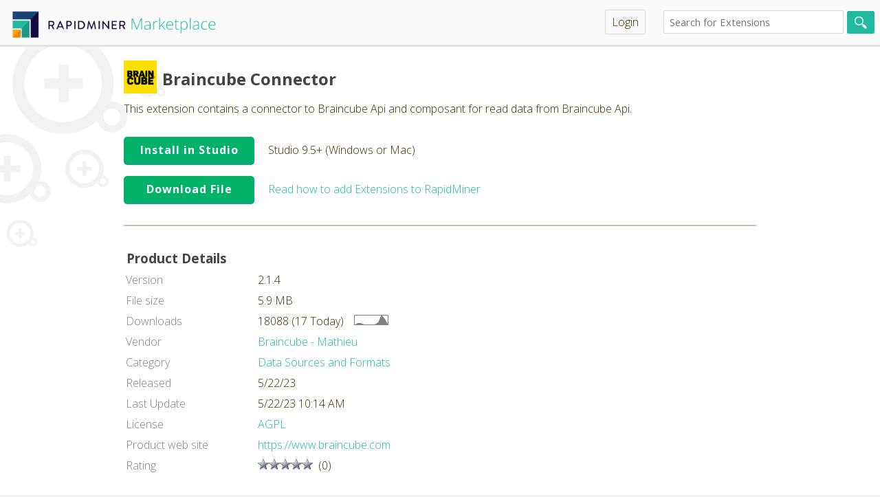

--- FILE ---
content_type: text/html;charset=UTF-8
request_url: https://marketplace.rapidminer.com/UpdateServer/faces/product_details.xhtml;jsessionid=KRdjMlZzkz2pZz9FsWU5pMoA.marketplace?productId=rmx_braincube_connector
body_size: 7135
content:
<?xml version="1.0" encoding="ISO-8859-1" ?>
<!DOCTYPE html>
<html xmlns="http://www.w3.org/1999/xhtml"><head id="j_idt2">
		<meta http-equiv="Content-Type" content="text/html; charset=UTF-8" />

		<meta property="og:title" content="Braincube Connector" />
		<meta property="og:type" content="product" />
		<meta property="og:url" content="facesContext.externalContext.requestURL" />
		<meta property="og:image" content="/producticon/" />
		<meta property="og:site_name" content="RapidMiner Marketplace" />
		<meta property="og:description" content="This extension contains a connector to Braincube Api and composant for read data from Braincube Api." />
		<link rel="mask-icon" href="/UpdateServer/static/mask-icon.svg" color="#21BAA0" />
		<link rel="apple-touch-icon" href="/UpdateServer/static/apple-touch-icon.png" />
		<link rel="icon" href="/UpdateServer/static/rm-favicon.svg" />
		<link rel="stylesheet" type="text/css" href="/UpdateServer/static/default.css" />
		<link rel="stylesheet" type="text/css" href="/UpdateServer/static/search.css" />
		<link rel="stylesheet" type="text/css" href="/UpdateServer/static/style.css" />
		<link rel="stylesheet" type="text/css" href="/UpdateServer/static/marketplace.css" />
		<link rel="stylesheet" type="text/css" href="//code.ionicframework.com/ionicons/2.0.1/css/ionicons.min.css" />
		<link rel="stylesheet" type="text/css" href="//fonts.googleapis.com/css?family=Open+Sans:400,300,700" />
		<link rel="stylesheet" type="text/css" href="/UpdateServer/static/login.css" />
		<title>RapidMiner Marketplace</title><link type="text/css" rel="stylesheet" href="/UpdateServer/org.richfaces.resources/javax.faces.resource/org.richfaces/skinning.ecss;jsessionid=KRdjMlZzkz2pZz9FsWU5pMoA.marketplace?db=eAG7ELb5HwAGqgLY" /><script type="text/javascript" src="/UpdateServer/faces/javax.faces.resource/jsf.js;jsessionid=KRdjMlZzkz2pZz9FsWU5pMoA.marketplace?ln=javax.faces"></script><script type="text/javascript" src="/UpdateServer/org.richfaces.resources/javax.faces.resource/org.richfaces/jquery.js;jsessionid=KRdjMlZzkz2pZz9FsWU5pMoA.marketplace"></script><script type="text/javascript" src="/UpdateServer/org.richfaces.resources/javax.faces.resource/org.richfaces/richfaces.js;jsessionid=KRdjMlZzkz2pZz9FsWU5pMoA.marketplace"></script><script type="text/javascript" src="/UpdateServer/org.richfaces.resources/javax.faces.resource/org.richfaces/richfaces-base-component.js;jsessionid=KRdjMlZzkz2pZz9FsWU5pMoA.marketplace"></script><script type="text/javascript" src="/UpdateServer/org.richfaces.resources/javax.faces.resource/org.richfaces/richfaces-event.js;jsessionid=KRdjMlZzkz2pZz9FsWU5pMoA.marketplace"></script><script type="text/javascript" src="/UpdateServer/org.richfaces.resources/javax.faces.resource/org.richfaces/popupPanel.js;jsessionid=KRdjMlZzkz2pZz9FsWU5pMoA.marketplace"></script><script type="text/javascript" src="/UpdateServer/org.richfaces.resources/javax.faces.resource/org.richfaces/popupPanelBorders.js;jsessionid=KRdjMlZzkz2pZz9FsWU5pMoA.marketplace"></script><script type="text/javascript" src="/UpdateServer/org.richfaces.resources/javax.faces.resource/org.richfaces/popupPanelSizer.js;jsessionid=KRdjMlZzkz2pZz9FsWU5pMoA.marketplace"></script><link type="text/css" rel="stylesheet" href="/UpdateServer/org.richfaces.resources/javax.faces.resource/org.richfaces/popupPanel.ecss;jsessionid=KRdjMlZzkz2pZz9FsWU5pMoA.marketplace?db=eAG7ELb5HwAGqgLY" /><script type="text/javascript" src="/UpdateServer/org.richfaces.resources/javax.faces.resource/org.richfaces/richfaces-queue.js;jsessionid=KRdjMlZzkz2pZz9FsWU5pMoA.marketplace"></script><script type="text/javascript" src="/UpdateServer/org.richfaces.resources/javax.faces.resource/org.richfaces/jquery.position.js;jsessionid=KRdjMlZzkz2pZz9FsWU5pMoA.marketplace"></script><script type="text/javascript" src="/UpdateServer/org.richfaces.resources/javax.faces.resource/org.richfaces/richfaces-utils.js;jsessionid=KRdjMlZzkz2pZz9FsWU5pMoA.marketplace"></script><script type="text/javascript" src="/UpdateServer/org.richfaces.resources/javax.faces.resource/org.richfaces/richfaces-selection.js;jsessionid=KRdjMlZzkz2pZz9FsWU5pMoA.marketplace"></script><script type="text/javascript" src="/UpdateServer/org.richfaces.resources/javax.faces.resource/org.richfaces/AutocompleteBase.js;jsessionid=KRdjMlZzkz2pZz9FsWU5pMoA.marketplace"></script><script type="text/javascript" src="/UpdateServer/org.richfaces.resources/javax.faces.resource/org.richfaces/Autocomplete.js;jsessionid=KRdjMlZzkz2pZz9FsWU5pMoA.marketplace"></script><link type="text/css" rel="stylesheet" href="/UpdateServer/org.richfaces.resources/javax.faces.resource/org.richfaces/Autocomplete.ecss;jsessionid=KRdjMlZzkz2pZz9FsWU5pMoA.marketplace?db=eAG7ELb5HwAGqgLY" /><script type="text/javascript" src="/UpdateServer/org.richfaces.resources/javax.faces.resource/org.richfaces/toolbar.js;jsessionid=KRdjMlZzkz2pZz9FsWU5pMoA.marketplace"></script><link type="text/css" rel="stylesheet" href="/UpdateServer/org.richfaces.resources/javax.faces.resource/org.richfaces/toolbar.ecss;jsessionid=KRdjMlZzkz2pZz9FsWU5pMoA.marketplace?db=eAG7ELb5HwAGqgLY" /><script type="text/javascript" src="/UpdateServer/org.richfaces.resources/javax.faces.resource/org.richfaces/popup.js;jsessionid=KRdjMlZzkz2pZz9FsWU5pMoA.marketplace"></script><script type="text/javascript" src="/UpdateServer/org.richfaces.resources/javax.faces.resource/org.richfaces/menuKeyNavigation.js;jsessionid=KRdjMlZzkz2pZz9FsWU5pMoA.marketplace"></script><script type="text/javascript" src="/UpdateServer/org.richfaces.resources/javax.faces.resource/org.richfaces/menu-base.js;jsessionid=KRdjMlZzkz2pZz9FsWU5pMoA.marketplace"></script><script type="text/javascript" src="/UpdateServer/org.richfaces.resources/javax.faces.resource/org.richfaces/menu.js;jsessionid=KRdjMlZzkz2pZz9FsWU5pMoA.marketplace"></script><link type="text/css" rel="stylesheet" href="/UpdateServer/org.richfaces.resources/javax.faces.resource/org.richfaces/dropdownmenu.ecss;jsessionid=KRdjMlZzkz2pZz9FsWU5pMoA.marketplace?db=eAG7ELb5HwAGqgLY" /><script type="text/javascript" src="/UpdateServer/org.richfaces.resources/javax.faces.resource/org.richfaces/menuitem.js;jsessionid=KRdjMlZzkz2pZz9FsWU5pMoA.marketplace"></script><script type="text/javascript" src="/UpdateServer/org.richfaces.resources/javax.faces.resource/org.richfaces/datatable.js;jsessionid=KRdjMlZzkz2pZz9FsWU5pMoA.marketplace"></script><link type="text/css" rel="stylesheet" href="/UpdateServer/org.richfaces.resources/javax.faces.resource/org.richfaces/datatable.ecss;jsessionid=KRdjMlZzkz2pZz9FsWU5pMoA.marketplace?db=eAG7ELb5HwAGqgLY" /><link type="text/css" rel="stylesheet" href="/UpdateServer/org.richfaces.resources/javax.faces.resource/org.richfaces/panel.ecss;jsessionid=KRdjMlZzkz2pZz9FsWU5pMoA.marketplace?db=eAG7ELb5HwAGqgLY" /></head>

	<body><div id="mainFormWrapper"><div id="loginModal" style="visibility: hidden;"><div class="rf-pp-shade" id="loginModal_shade" style="z-index:100;"><button class="rf-pp-btn" id="loginModalFirstHref" name="loginModalfirstHref"></button></div><div class="rf-pp-cntr " id="loginModal_container" style="position: fixed; z-index:100; "><div class="rf-pp-shdw" id="loginModal_shadow"></div><div class="rf-pp-hdr " id="loginModal_header"><div class="rf-pp-hdr-cnt" id="loginModal_header_content">Login</div></div><div class="rf-pp-hdr-cntrls " id="loginModal_header_controls"><table>
<tbody>
<tr>
<td><img id="loginModalHidelink" src="/UpdateServer/static/components/close.png;jsessionid=KRdjMlZzkz2pZz9FsWU5pMoA.marketplace" onclick="RichFaces.component('loginModal').hide()" /></td>
</tr>
</tbody>
</table>
</div><div class="rf-pp-cnt-scrlr" id="loginModal_content_scroller"><div class="rf-pp-cnt" id="loginModal_content">

		<div style="margin-bottom: 8px">
			<form id="login" action="https://marketplace.rapidminer.com//UpdateServer/j_spring_security_check" method="post">
				<label for="username">Username</label> <input id="username" type="text" name="j_username" size="15" tabindex="1" /><br /> <label for="password">Password</label>
				<input id="password" type="password" size="15" name="j_password" tabindex="2" /><br />
				<div style="min-height: 10px;"></div>
				<br /> <input type="submit" value="Login" />
			</form>
		</div><a href="/UpdateServer/faces/signup.xhtml;jsessionid=KRdjMlZzkz2pZz9FsWU5pMoA.marketplace">Create new account</a></div></div></div><script type="text/javascript">new RichFaces.ui.PopupPanel("loginModal",{"autosized":true} );</script></div>
<form id="toolbarForm" name="toolbarForm" method="post" action="/UpdateServer/faces/product_details.xhtml;jsessionid=KRdjMlZzkz2pZz9FsWU5pMoA.marketplace" enctype="application/x-www-form-urlencoded">
<input type="hidden" name="toolbarForm" value="toolbarForm" />
<table class="rf-tb " id="toolbarForm:j_idt38" style="width : 100%; height: ; "><col style="width : 1px" /><col style="width : 100%" /><col style="width : 1px" /><col style="width : 1px" /><tr class="rf-tb-cntr"><td id="toolbarForm:j_idt40_itm" class="rf-tb-itm"><div xmlns="http://www.w3.org/1999/xhtml" style="height: 30px">
	<a href="/UpdateServer/faces/index.xhtml">
		<span style="display: block; visibility: hidden; width: 320px; height: 30px">RapidMiner
			Marketplace</span>
	</a> <br clear="all" />
</div></td><td class="rf-tb-emp"> </td><td id="toolbarForm:j_idt95_itm" class="rf-tb-itm"><div class="rich-ddmenu-label rich-ddmenu-label-unselect"><div class="rich-label-text-decor"><a href="/UpdateServer/faces/login.xhtml;jsessionid=KRdjMlZzkz2pZz9FsWU5pMoA.marketplace">Login</a></div></div></td><td id="toolbarForm:j_idt99_itm" class="rf-tb-itm"><span class="header-search-box"><input id="toolbarForm:search-box" type="text" name="toolbarForm:search-box" class="search-box" placeholder="Search for Extensions" /><input type="submit" name="toolbarForm:j_idt100" value="" /></span></td></tr></table><script type="text/javascript">RichFaces.ui.toolbarHandlers({"groups":[] ,"id":"toolbarForm:j_idt38","events":{} } );</script><input type="hidden" name="javax.faces.ViewState" id="j_id1:javax.faces.ViewState:0" value="-8897128810131557857:265236388199995682" autocomplete="off" />
</form>

			<div id="mainFrame">
				<div id="mainContainer" style="float: left; margin: 0"><div id="changesPanel" style="visibility: hidden;"><div class="rf-pp-shade" id="changesPanel_shade" style="z-index:100;"><button class="rf-pp-btn" id="changesPanelFirstHref" name="changesPanelfirstHref"></button></div><div class="rf-pp-cntr " id="changesPanel_container" style="position: fixed; z-index:100; "><div class="rf-pp-shdw" id="changesPanel_shadow"></div><div class="rf-pp-hdr " id="changesPanel_header"><div class="rf-pp-hdr-cnt" id="changesPanel_header_content">Changes for Braincube Connector</div></div><div class="rf-pp-hdr-cntrls " id="changesPanel_header_controls"><table>
<tbody>
<tr>
<td><img id="changesHidelink" src="/UpdateServer/static/components/close.png;jsessionid=KRdjMlZzkz2pZz9FsWU5pMoA.marketplace" onclick="RichFaces.component('changesPanel').hide()" /></td>
</tr>
</tbody>
</table>
</div><div class="rf-pp-cnt-scrlr" id="changesPanel_content_scroller"><div class="rf-pp-cnt" id="changesPanel_content"></div></div></div><script type="text/javascript">new RichFaces.ui.PopupPanel("changesPanel",{"autosized":true} );</script></div><div id="ratingPanel" style="visibility: hidden;"><div class="rf-pp-shade" id="ratingPanel_shade" style="z-index:100;"><button class="rf-pp-btn" id="ratingPanelFirstHref" name="ratingPanelfirstHref"></button></div><div class="rf-pp-cntr " id="ratingPanel_container" style="position: fixed; z-index:100; "><div class="rf-pp-shdw" id="ratingPanel_shadow"></div><div class="rf-pp-hdr " id="ratingPanel_header"><div class="rf-pp-hdr-cnt" id="ratingPanel_header_content">Submit rating</div></div><div class="rf-pp-hdr-cntrls " id="ratingPanel_header_controls"><table>
<tbody>
<tr>
<td><img id="ratingHidelink" src="/UpdateServer/static/components/close.png;jsessionid=KRdjMlZzkz2pZz9FsWU5pMoA.marketplace" onclick="RichFaces.component('ratingPanel').hide()" /></td>
</tr>
</tbody>
</table>
</div><div class="rf-pp-cnt-scrlr" id="ratingPanel_content_scroller"><div class="rf-pp-cnt" id="ratingPanel_content">
<form id="submitRatingForm" name="submitRatingForm" method="post" action="/UpdateServer/faces/product_details.xhtml;jsessionid=KRdjMlZzkz2pZz9FsWU5pMoA.marketplace" enctype="application/x-www-form-urlencoded">
<input type="hidden" name="submitRatingForm" value="submitRatingForm" />
Submit rating for Braincube Connector:
				<br /><input type="hidden" name="submitRatingForm:j_idt115" value="rmx_braincube_connector" />
				<div style="text-align: center; margin-bottom: 10px"><a href="#" onclick="mojarra.jsfcljs(document.getElementById('submitRatingForm'),{'submitRatingForm:j_idt117':'submitRatingForm:j_idt117'},'');return false"><img id="submitRatingForm:j_idt118" src="/UpdateServer/faces/rfRes/org.richfaces.resource.MediaOutputResource?do=eAF1ks1r1EAYxt8uXfCjSP2EKotLhS5CnbiH1sJaPypuXdhacEVti8hsMptmmWTGmTe7waJ48SIigteCh171IJ6EXrwK66HoRf8A8aCIx4rgTNpaCZpDEsLzvO8zvzzPv0I-VrB!od6mHUo4jXwy22wzFytP3t14NqiP8xxAIgEgrxXs3VZNCcEZjXpFdf!D8vq3HPTNQ75DecyMWhrtiNUmpEVdpokrQikiFiFpIEV2SXCPqQbtMDX39tXk0-XeTA5yddjpcqr1ZRoyhH1pJMdGchqogsiv1GGXNh4vnYFwaEMRCKfBVEB5cIc2OaskUiIcXiiVycnSaLE0kd7L4!ZdRn7ppr4N96DfRjxhYhEdR5shbVTOUBPGyVXqzzBcFN7FRCqmdSAiw8BefQMGiIKhjeMZaVb3vf9x-8z5FbTgDNo!uu1JKw8eNn7Mr51O0VpUQvmk3RRaky7jnt1!3Tyzg5uFN-!XRwaKhnUddngmq29YIhxJOSQO407WUjEJypnpMQbcrqgK1aXKM2Czrk-vD!7sPVpdtfksrN0psj0m6dEtYv84dy2U!OXHX9WJs9WaZZQ6uwUYOrbEWi1TqSnTFyJpEOEVimbtXYBs9zZ!9Iu1a5-!FJamt7qXQziQVi8QZDZGGaMRMhoiDKaf!-qtlEm3BtOOVMKLXbzlMaQB1yRZxJAXz50aGx0fK7rGjOyCiNBUcnL4vwGHE!kbPuAWzw__" alt="1 star" /></a>
				</div>
				<div style="text-align: center; margin-bottom: 10px"><a href="#" onclick="mojarra.jsfcljs(document.getElementById('submitRatingForm'),{'submitRatingForm:j_idt120':'submitRatingForm:j_idt120'},'');return false"><img id="submitRatingForm:j_idt121" src="/UpdateServer/faces/rfRes/org.richfaces.resource.MediaOutputResource?do=eAF1ks1rE0EYxt-GBvwoUj-hSjBUaBDqrO0hBGL9qJgaSC0Y8aNFZLI72W6Y3Rln3k0Wi-LFi4gIXgseetWDeBJ68SrEQ9GL!gHiQRGPFcGZbWtl0T3sLsvzvO8zv32ef4V8rGD!QqNDu5RwGvlkrtVhLlafvLv-bFgf5zmARAJAXivYu62aFoIzGvWL6v6H5fVvORiYh3yX8pgZtTTaMatNSJu6TBNXhFJELELSRIrsouAeU03aZerG21dTT5f7sznINWCny6nWl2jIEPalkRwbyWmiCiK!2oBd2ni8dAbCoQ1FIJwmUwHlwR3a4qyaSIlweKE0SU6WxoulSnqfKNt3Gfmlm!o23INBG!GEiUV0HG2GtFE5Q00YJ1eoP8twUXgXEqmY1oGIDAN7DQwZIApGNo5npFnd98HHndPnVtCCM2j!6LYnrTx42Pwxv3YqRWtRCeWTTktoTXqMe3b!NfPMDm4V3rxfHxsqGtYN2OGZrL5hiXAk5ZA4jDtZS9UkmMhMjzHgdkVNqB5VngGbdX16ffBn!9Hqqs1nYe1Oke0xSY9uEfvHueuh5C8!!qpVztTqllHq7BVg5NgSa7dNpaZNX4ikQYSXKZq1dwGy3dv80S!Wrn7-Ulia2epeDuFAWr1AkLkYZYxGyGiIMJx-!qu3Uia9Osw4UgkvdvGWx5AGXJNkEUNePFuZHC-Xi64xIzsvIjSVnBr9b8DRRP4GQPQWzw__" alt="2 stars" /></a>
				</div>
				<div style="text-align: center; margin-bottom: 10px"><a href="#" onclick="mojarra.jsfcljs(document.getElementById('submitRatingForm'),{'submitRatingForm:j_idt123':'submitRatingForm:j_idt123'},'');return false"><img id="submitRatingForm:j_idt124" src="/UpdateServer/faces/rfRes/org.richfaces.resource.MediaOutputResource?do=eAF1ks1rE0EYxt-GBvwoUj-hSjBUaBDqrEUIkVg!KqYGUguu-NEiMtmdbDdMdsaZd5PFonjxIiKC14KHXvUgnoRevArxUPSif4B4UMRjRXBm21pZdA-7y!I87!vMb5!nXyEfK9g732jTLiWcRgGZbbaZh9Un764!G9ZHeQ4gkQCQ1wp2b6mmhOCMRv2iuv9hae1bDgbmIN-lPGZGLY12zGoT0qIe08QTHSkiFiFxkSK7KLjPlEu7TN14-2ry6VJ![base64]!dfM8!s4Gbhzfu1saGiYd2Abb7JGhiWCIdSDonDuJO1VE2Cicz0GENuV9SE6lHlG7BZ16fX-3!2H62s2HwW1s4U2S6T9PAmsX-cu96R!OXHX7XKmVrdMkqdvQKMHFlkrZap1JTpC5E0jPAyRbP2LkC2exs!-sXq1c9fCovTm93LIexLqxcKMhujjNEIGe0gDKef!-qtlEmvDtOOVMKPPbzlM6Qh1yRZwA4vnq2cHC-Xi54xIzsvIjSVnBz9b8DRRP4GRIoW1w__" alt="3 stars" /></a>
				</div>
				<div style="text-align: center; margin-bottom: 10px"><a href="#" onclick="mojarra.jsfcljs(document.getElementById('submitRatingForm'),{'submitRatingForm:j_idt126':'submitRatingForm:j_idt126'},'');return false"><img id="submitRatingForm:j_idt127" src="/UpdateServer/faces/rfRes/org.richfaces.resource.MediaOutputResource?do=eAF1ks1r1EAYxt8uXfCjSP2EKotLhS5CnbQgS2WtHxW3LmwtGPGjRWQ2mU2zzGbGmTe7waJ48SIigteCh171IJ6EXrwK66HoRf8A8aCIx4rgTNpaCTWHJITned9nfnlefIN8rGD!fL1FO5RwGgVkttFiHlaevr!xfFAf5zmARAJAXivYu6WaEoIzGvWK6sHHpbXvOeibg3yH8pgZtTTaEatNSJN6TBNPtKWIWITERYrskuA-Uy7tMHXz3evJZ0u9mRzk6rDT41Try7TNEPalkRwbyXFRhVFQqcMubTx-OgPh0LoiFI7LVEh5eJc2OKskUiIcni-dJGOl0WJpIr2Pl-27jILSLX0H7kO!jXjCxCI6jjZC2qicoSaMk6s0mGG4IPyLiVRM61BEhoG9-gYMEAVD68cz0qzuR!-T1pnzy2jBGbR!dVuTlh8-cn!OrZ5O0VpUQgWk1RBaky7jvt1!3TyzgxuFtx!WRgaKhnUddvgma2BYIhxJOSQO407WUjEJxjPTYwy5XVEVqkuVb8BmXZ!fHPzVe7yyYvNZWLtTZHtM0qObxLY5d60t-atPv6sTZ6s1yyh1dgswdGyRNZumUlOmL0TSMMIrFM3aewDZ7m386Jer1758LSxOb3Yvh3AgrV4oyGyMMkYjZLSNMJh-!qe3UibdGkw7Ugk!9vC2z5CGXJNkAdu8eO5UebRcLnrGjOyCiNBUcnL4vwGHE!kHRnEW1g__" alt="4 stars" /></a>
				</div>
				<div style="text-align: center; margin-bottom: 10px"><a href="#" onclick="mojarra.jsfcljs(document.getElementById('submitRatingForm'),{'submitRatingForm:j_idt129':'submitRatingForm:j_idt129'},'');return false"><img id="submitRatingForm:j_idt130" src="/UpdateServer/faces/rfRes/org.richfaces.resource.MediaOutputResource?do=eAF1ks1r1EAYxt8uXfCjSP2EKotLhS5CnXQRl8JaPyqurWwtuOJHi8hsMptmmWTGmTe7waJ48SIigteCh171IJ6EXrwK66HoRf8A8aCIx4rgTNpaCZpDEsLzvO8zvzzPv0I-VrB3vt6mHUo4jXwy22wzF6tP3l1!NqiP8hxAIgEgrxXs3lJNCsEZjXpFdf!D0tq3HPTNQb5DecyMWhrtiNUmpEVdpokrQikiFiFpIEU2JbjHVIN2mLrx9tXE06XeTA5yddjucqr1JRoyhD1pJMdGchqogsiv1mGHNh4vnYFwYF0RCKfBVEB5cIc2OasmUiIcnC-dIGOl0WJpPL2XK!ZdRn7ppr4N96DfRjxmYhEdRxshbVTOUBPGyRXqzzBcEN75RCqmdSAiw8BefQMGiIKh9eMZaVb3vf9x-9TZZbTgDNo!uq1Jyw8eNn7MrZ5M0VpUQvmk3RRaky7jnt1!zTyzg5uFN-!XRgaKhnUdtnkmq29YIhxKOSQO407WUjUJypnpMQbcrqgJ1aXKM2Czrk-v9!!sPVpZsfksrJ0psl0m6eFNYv8493Qo-cuPv2rjp2vTllHq7BZg6Mgia7VMpSZNX4ikQYSXKZq1dwGy3dv40S9Wr37-Uli8sNm9HMK-tHqBILMxyhiNkNEQYTD9!FdvpUy6F2HKkUp4sYu3PIY04JokCxjy4pny2PHRSqXoGjeycyJC08mJ4f8mHE7kb1XjFv4_" alt="5 stars" /></a>
				</div><input type="hidden" name="javax.faces.ViewState" id="j_id1:javax.faces.ViewState:8" value="-8897128810131557857:265236388199995682" autocomplete="off" />
</form></div></div></div><script type="text/javascript">new RichFaces.ui.PopupPanel("ratingPanel",{"autosized":true} );</script></div><span class="structured-panel">
			<h2 class="productName"><img src="/UpdateServer/producticon/rmx_braincube_connector;jsessionid=KRdjMlZzkz2pZz9FsWU5pMoA.marketplace" alt="Braincube Connector" height="48" style="float:left;padding:0 8px 8px 0" width="48" />Braincube Connector
			</h2><div id="bookmarkBox"></div>
			<div class="product-summary">
				<p class="short-description">This extension contains a connector to Braincube Api and composant for read data from Braincube Api.
				</p>

				<div class="long-description">
				</div>

				<div class="download-container">

						<div style="margin-bottom: 1em;"><a href="rapidminer:///extension/rmx_braincube_connector" class="download-btn">Install in Studio</a>Studio 9.5+ (Windows or Mac)
						</div><a href="download.xhtml;jsessionid=KRdjMlZzkz2pZz9FsWU5pMoA.marketplace?productId=rmx_braincube_connector&amp;platform=ANY&amp;version=2.1.4" class="download-btn">Download File</a><a href="http://docs.rapidminer.com/studio/installation/adding-extensions.html">Read how to add Extensions to RapidMiner</a>

				</div>
			</div>

			<hr />

			<div class="productDetails">
				<h3>Product Details
				</h3><table class="product-info-box">
<tbody>
<tr>
<td>Version</td>
<td>2.1.4</td>
</tr>
<tr>
<td>File size</td>
<td>5.9 MB</td>
</tr>
<tr>
<td>Downloads</td>
<td>18088 (17 Today)<img id="j_idt230" src="/UpdateServer/faces/rfRes/org.richfaces.resource.MediaOutputResource?do=eAGFks1rFDEYxt8uXfCjSP0EkeJQpYtQM62woKz1o-pqYesiK360yJKZidNZMklMMjuDRfHiRUQErwUPvepBPAm9eBXWQ9GL!gHiQRGPFcFk2toyCOaQQHjeN8!7y![base64]!HgQiYkUSrizHCxq2!AQJKwf3VkIy3qfvQ!6Zw6u6gtTIP7r26j0-LDR62fM8snc9wWH5ch6nhcKZQSGtj3r5uz2NgbevthZWTAMfwbsCUwXkPDV8OBnE3mEuoWS2rGwXihe6Ijap-oc5liGRjYxarPb!b-6j1eWrL-LKztObIdxunBdWL!mHsqFvTVp9!146frU5ZRXpkeBufQvCd5qsikyRAS5pP0eZ4yynH-ueoeQDGWaxl4uXzty9eh-YvrsSxp2JOnMuKomWiRaCMkONYwmF9virQQWXoFmq6QPEh83Q6IxhFVKJvTMXXOHDtRHa1WHd9Ua3KOM23iOjH8P6PDmfgDr2EmOg__" class="download-graph" alt="18088 downloads" /></td>
</tr>
<tr>
<td>Vendor</td>
<td><a href="/UpdateServer/faces/vendor_details.xhtml;jsessionid=KRdjMlZzkz2pZz9FsWU5pMoA.marketplace?vendorId=8211">Braincube - Mathieu</a></td>
</tr>
<tr>
<td>Category</td>
<td><a href="/UpdateServer/faces/category.xhtml;jsessionid=KRdjMlZzkz2pZz9FsWU5pMoA.marketplace?categoryId=1">Data Sources and Formats</a></td>
</tr>
<tr>
<td>Released</td>
<td>5/22/23</td>
</tr>
<tr>
<td>Last Update</td>
<td>5/22/23 10:14 AM
<form id="changesForm1" name="changesForm1" method="post" action="/UpdateServer/faces/product_details.xhtml;jsessionid=KRdjMlZzkz2pZz9FsWU5pMoA.marketplace" enctype="application/x-www-form-urlencoded">
<input type="hidden" name="changesForm1" value="changesForm1" />
<span style="display:none"><input type="hidden" name="changesForm1:j_idt247" value="rmx_braincube_connector" /><a href="#" id="changesForm1:j_idt248" name="changesForm1:j_idt248" onclick="RichFaces.ajax(&quot;changesForm1:j_idt248&quot;,event,{&quot;incId&quot;:&quot;1&quot;} );return false;"> (Changes)</a></span><input type="hidden" name="javax.faces.ViewState" id="j_id1:javax.faces.ViewState:12" value="-8897128810131557857:265236388199995682" autocomplete="off" />
</form></td>
</tr>
<tr>
<td>License</td>
<td><a href="license.xhtml;jsessionid=KRdjMlZzkz2pZz9FsWU5pMoA.marketplace?license=AGPL">AGPL</a></td>
</tr>
<tr>
<td>Product web site</td>
<td><a href="https://www.braincube.com" target="_blank">https://www.braincube.com</a></td>
</tr>
<tr>
<td>Rating</td>
<td><img id="j_idt258" src="/UpdateServer/faces/rfRes/org.richfaces.resource.MediaOutputResource?do=eAF1ks1r1EAYxt8uXfCjSP2EKotLhS5CnbRIy8JaPyqurWwtuKK1RWQ2mU2zTDLjzJvdYFG8eBERwWvBQ696EE9CL16F9VD0on-AeFDEY0VwJm2tBM0hCeF53veZX57nXyEfK9i![base64]!vouH2XkV-6qW!DPei1EU-YWETH0WZIG5Uz1IRxcpX6MwwXhXchkYppHYjIMLBXT58BomBg43hGmtV9733cOn1uBS04g!aPbnvSyoOH9R!za6dStBaVUD5pNYTWpMO4Z!dfN8!s4Ebhzfv1ob6iYV2DHZ7J6huWCEdSDonDuJO1VEyC0cz0GANuV1SF6lDlGbBZ16fXB392H62u2nwW1u4U2R6T9OgWsX-cezqU!OXHX9Xymeq0ZZQ6OwUYOLbEmk1TqUnTFyJpEOEVimbtXYBs9zZ!9Iu1a5-!FJYubnUvh3AgrV4gyGyMMkYjZDRE6E8!!9VbKZPOJZhypBJe7OItjyENuCbJIoa8ePbk2PjwWLnoGjey8yJC08mJwf8mHEzkb0yVFwQ_" alt="0.0 stars" /><span style="margin-left:8px">(0)</span>
						<br /></td>
</tr>
</tbody>
</table>

			</div>

			<hr />

			<div class="comments">
				<h3><img src="/UpdateServer/static/icons/16/message.png;jsessionid=KRdjMlZzkz2pZz9FsWU5pMoA.marketplace" class="icon" />Comments
				</h3>
					<div class="comment">
						<p>test
						</p>
						<div class="poster">yousef, 4/6/21 1:35 PM
						</div>
					</div>

				<div style="min-height: 10px"></div><a href="/UpdateServer/faces/login.xhtml;jsessionid=KRdjMlZzkz2pZz9FsWU5pMoA.marketplace" style="display:block">Log in to post comments.</a>
			</div></span>
				</div>
					<div id="menuContainer"><span id="cartWrapperSidebox"></span>
						<div style="min-height: 8px;"></div>
					</div>

			</div>
	<br clear="all" />
	<div id="footer"><span style="padding-left: 10px;">© RapidMiner 2020. All rights reserved.</span>

		<div style="float: right; text-align: right; padding-right: 10px;"><a href="/UpdateServer/faces/terms_of_use.xhtml;jsessionid=KRdjMlZzkz2pZz9FsWU5pMoA.marketplace">Terms of Use</a> | <a href="https://rapidminer.com/privacy-policy/">Privacy</a> | <a href="https://rapidminer.com/site-notice/">Imprint</a> | 
<form id="languageForm" name="languageForm" method="post" action="/UpdateServer/faces/product_details.xhtml;jsessionid=KRdjMlZzkz2pZz9FsWU5pMoA.marketplace" enctype="application/x-www-form-urlencoded" style="display:inline;">
<input type="hidden" name="languageForm" value="languageForm" />
<a href="#" onclick="mojarra.jsfcljs(document.getElementById('languageForm'),{'languageForm:j_idt313':'languageForm:j_idt313'},'');return false"><img src="/UpdateServer/static/icons/16/flag_germany.png;jsessionid=KRdjMlZzkz2pZz9FsWU5pMoA.marketplace" class="icon" /></a><a href="#" onclick="mojarra.jsfcljs(document.getElementById('languageForm'),{'languageForm:j_idt315':'languageForm:j_idt315'},'');return false"><img src="/UpdateServer/static/icons/16/flag_united_kingdom.png;jsessionid=KRdjMlZzkz2pZz9FsWU5pMoA.marketplace" class="icon" /></a><span style="display:none">en</span><input type="hidden" name="javax.faces.ViewState" id="j_id1:javax.faces.ViewState:16" value="-8897128810131557857:265236388199995682" autocomplete="off" />
</form>
		</div>
		<div style="clear: both"></div>
	</div></div>
	</body>
</html>

--- FILE ---
content_type: text/css
request_url: https://marketplace.rapidminer.com/UpdateServer/static/style.css
body_size: 3199
content:
/* This CSS only specifies sizes, a and relative locations
 * of components, but no colors, fonts, or the like. */
html, body {
	margin: 0;
	padding: 0;
	width: 100%;
}

#mainFormWrapper {
	min-height: 100%;
	position: relative;
}

body {
	color: #402C06;
	background-color: white;
	font-family: "Open Sans", Helvetica, Sans, Arial;
}

td {
	vertical-align: top;
}

img {
	border-style: none;
}

img.icon {
	border-style: none;
	vertical-align: middle;
	margin-right: 5px;
}

a, a:visited {
	text-decoration: none;
	color: #21BAA0;
}

.rf-p {
	background-color: white;
}

.rf-p-hdr {
	color: #ffffff;
	font-weight: bold;
	font-size: 12px;
	letter-spacing: 0.15em;
	text-align: center;
	background: #f39200;
	margin: 0px;
	padding: 3px;
	border: none;
	border-top-left-radius: 10px;
	border-top-right-radius: 10px;
	-webkit-border-top-left-radius: 10px;
	-webkit-border-top-right-radius: 10px;
	-moz-border-radius-topleft: 10px;
	-moz-border-radius-topright: 10px;
	-khtml-border-top-left-radius: 10px;
	-khtml-border-top-right-radius: 10px;
}

.rf-p-b {
	color: #402C06;
	border: 1px #CABCA5 solid;
	margin-top: 3px;
}

.rf-tb {
	background: none;
	background-color: #CABCA5;
	padding: 10px;
}

.rf-p {
	background-color: white;
	border: none;
}

.rf-p-b {
	color: #402C06;
	border: 1px #CABCA5 solid;
	margin-top: 3px !important;
	padding: 5px !important;
}

.rf-p-b .fade, .rf-p-b .fade a, .rf-p-b .fade a:hover, .fade a:visited {
	font-weight: normal !important;
	color: #888 !important;
}

.rf-p-b a, .rf-p-b a:visited {
	color: #F39200;
	font-weight: bold;
}

.rf-p-b a:hover {
	color: #999999;
}

.rf-p-hdr a, .rf-p-hdr a:visited {
	color: white;
}

.rf-tb a, .rf-tb a:visited {
	color: #402C06;
}

.rf-p-hdr a:hover, .rf-tb a:hover {
	color: #999999;
}

.rich-table-header {
	background: none;
	border: none;
}
/*
.rich-table-headercell {
	border: none;
	background: #f39200;
	color: white;
	-webkit-border-top-left-radius: 10px;
	-webkit-border-top-right-radius: 10px;
	-moz-border-radius-topleft: 10px;
	-moz-border-radius-topright: 10px;
	border-top-left-radius: 10px;
	border-top-right-radius: 10px;
}*/
td th {
	padding: 0 1ex 0 1ex;
}

td.key {
	font-weight: bold;
	vertical-align: top;
}

#orderTableForm .rich-dtascroller-table {
	width: 100%;
}

#ordersForm .rich-dtascroller-table {
	width: 100%;
}

.fullwidth {
	width: 100%;
}

.fullwidth-left {
	width: 100%;
	text-align: left;
	margin-left: 0px;
}

.disabled {
	color: #aaaaaa;
}

.hint {
	font-style: italic;
	font-size: smaller;
	color: #444;
}

.message_ok {
	display: block;
	width: 100%;
	color: green;
	font-weight: bold;
	margin-top: 4px;
}

.message_error {
	display: block;
	color: red;
	font-weight: bold;
	width: 95%;
	border-style: solid;
	border-width: 3px 0 3px 0;
	border-color: red;
	background-color: #fcc;
	padding-top: 2px;
	padding-bottom: 2px;
	padding-left: 24px;
	margin-right: 16px;
	margin-top: 4px;
	background-image: url("icons/16/sign_warning.png");
	background-repeat: no-repeat;
	background-position: 4px 2px;
}

#mainFrame {
	width: 920px;
	float: left;
}

pre.diff {
	font-size: smaller;
	border: dotted 1px #aaaaaa;
	padding: 1ex;
	margin: 1ex 0 1ex 0;
	background-color: #eeeeee;
}

#footer {
	margin-top: 10px;
	font-size: 11px;
	color: #888;
}

.invisible {
	visibility: hidden;
}

.licenseText {
	background-color: #eee;
	border: 1px solid #aaa;
	padding: 8px;
}

#welcomeMessage {
	float: right;
	font-size: 8pt;
	color: #888;
}

.isAdmin {
	background-color: #f22;
	color: #fff;
	padding-left: 5px;
	padding-right: 5px;
}

h2, h3 {
	color: #444;
}

h2 {
	margin-top: 0;
	margin-bottom: 8px;
}

h4 {
	margin-bottom: 2px;
}

h5 {
	font-weight: bold;
	font-size: 100%
}

.structured-panel h3 {
	background-position: top;
	background-repeat: repeat-x;
	padding-top: 4px;
	padding-left: 4px;
	margin-right: 4px;
}

.first {
	margin-top: 0;
}

.key-value-table {
	border-spacing: 0px;
}

/** Floating key-value pairs in non-tabular format */
.floatKey, .key-value-table>tbody>tr>td:nth-child(1),
	.key-value-table-plain>tbody>tr>td:nth-child(1) {
	color: #888;
	min-width: 80px;
	padding-left: 0px;
}

.floatValue, .key-value-table>tbody>tr>td:nth-child(2) {
	font-weight: bold;
}

table.productGrid tbody tr td.rich-table-cell {
	border-style: none;
}

.key-value-table-long-key>tbody>tr>td:nth-child(1) {
	width: 200px;
}

.key-value-table-long-key>tbody>tr>td:nth-child(2) {
	/* width: 450px; */
	
}

.leftColumn {
	border-width: 0px;
	padding-left: 0;
}

.rightColumn {
	border-width: 0px;
	padding-right: 0;
	/*
	border-top-style:none;
	border-bottom-style:none;
	border-left-style:none;*/
}

.productGridCell {
	width: 325px;
	height: 190px;
	padding-bottom: 6px;
}

.productGridCell .rf-p-b {
	position: relative;
	height: 150px;
}

.productGridCell .rf-p-hdr {
	background-color: #CABCA5;
	-webkit-border-top-left-radius: 0px;
	-webkit-border-top-right-radius: 0px;
	-moz-border-radius-topleft: 0px;
	-moz-border-radius-topright: 0px;
	border-top-left-radius: 0px;
	border-top-right-radius: 0px;
}

.productGridCell .rf-p-hdr a {
	color: white;
}

.rightColumn .productGridCell {
	float: right;
}

table.productGrid {
	border-style: none;
}

.productGrid * .rf-p {
	overflow: hidden;
}

.poster {
	font-size: 9px;
	font-weight: bold;
	color: #888;
}

.comment {
	/* border-bottom:solid 1px #888; */
	margin-bottom: 8px;
}

.comment p {
	margin: 0;
	padding: 0;
}

.eventTableLeft {
	width: 95px;
	vertical-align: top;
}

.eventLink, .eventLink:visited {
	text-decoration: none;
	color: black;
}

.eventLink:hover {
	color: black;
}

.shortDescription p {
	margin: 0;
}

/* Search */
.searchResult {
	margin-top: 10px;
	margin-bottom: 10px;
}

.hitLink {
	font-weight: bold;
	color: blue;
}

.hitDescription {
	padding-left: 10px;
}

.rich-menu-item-enabled, .rich-menu-group-enabled {
	padding-right: 2px;
}

.rich-table-footer {
	background-color: white;
}

.rich-table-footercell {
	border: none;
}

#menuContainer input[type="text"], #menuContainer input[type="password"]
	{
	width: 190px;
}

.plainCell, .plainGrid {
	border-width: 0px;
	border-style: none
}

.plainCell {
	width: 300px;
}

.fixedPanelHalf {
	
}

.fixedPanelHalf .rf-p-b {
	height: 180px;
	overflow: hidden;
}

/* address input*/
.address-field {
	width: 300px;
}

.address-field-zip {
	width: 54px;
	margin-right: 4px;
}

.address-field-city {
	width: 240px;
}

/* Market basket table */
table.cart-table, table.cart-table * tr {
	border-style: none;
	background: none;
}

table.cart-table>thead>tr>th {
	background: none;
	border-width: 0 0 1px 0;
	border-style: solid;
	border-color: black;
}

table.cart-table>tbody>tr>td {
	background: none;
	border-width: 0 0 1px 0;
	border-style: solid;
	border-color: black;
}

table.cart-table .rich-table-footercell {
	text-align: right;
}

table.cart-table>tfoot>tr>td {
	font-weight: normal;
	background: none;
	border-width: 0 0 1px 0;
	border-style: solid;
	border-color: black;
}

/* Order progress bar */
div.orderProgressBar {
	width: 600px;
	background-color: #fff;
	border-width: 0;
	border-style: none;
	border-color: #888;
	margin-bottom: 10px;
	font-weight: bold;
	font-size: 11px;
}

div.orderProgressBar span {
	padding: 2px 8px 2px 8px;
}

span.orderProgressItem {
	background-color: #eee;
	border: 1px solid #eee;
}

span.currentItem {
	background-color: #F39200;
	border: 1px solid #F39200;
}

div.orderProgressBar a {
	color: black;
}

.right-align {
	text-align: right;
}

input.shiny-button, .rf-p-b input.shiny-button {
	display: inline-block;
	width: 120px;
	height: 32px;
	min-width: 120px;
	min-height: 32px;
	text-align: center;
	padding-top: 0px;
	vertical-align: middle;
	background-repeat: no-repeat;
	background-image: url("button_bg.png");
	font-size: 18px;
	font-weight: normal;
	color: white;
	letter-spacing: 4px;
	border: none;
	background-color: white;
}

/* Payment method
 *   We cannot have selectItems formatted insider h:selectOneRadio. Therefore we add
 *   a second table aligned with the initial rows next to the payment methods table.
 *   Due to the fixed height, cells are aligned. 
 */
div.payment-methods tr, table.payment-methods tr td {
	height: 40px;
}

div.payment-methods table tbody tr td {
	line-height: 40px;
	vertical-align: middle;
}

div.payment-methods table tbody tr:first-child td label:after {
	vertical-align: -50%;
	content: url(paypal.gif);
}

.price, .quantity {
	text-align: right;
}

.total {
	font-weight: bold;
}

.rich-extdt-cell {
	height: 100% !important;
	word-wrap: break-word;
	white-space: pre-wrap;
}

.extdt-cell-div {
	height: 100% !important;
	word-wrap: break-word;
	white-space: pre-wrap;
}

.pricetag {
	display: inline-block;
	background-image: url("pricetag.jpg");
	background-repeat: no-repeat;
	background-position: center;
	width: 90px;
	height: 44px;
	text-align: center;
	vertical-align: middle;
	font-weight: bold;
	font-size: 12px;
}

.pricetag .fade {
	color: #444 !important;
	font-size: smaller;
}

form#login table td {
	vertical-align: middle;
}

a.rich-list-shuttle-button-selection {
	color: #111 !important;
}

#footer
 
a
,
#footer
 
a
:visited
,
{
color
:
 
#888
;


}
#b2xswitch table {
	margin: 0px auto 0px auto;
	width: 100%;
	border: 1px solid red;
}

#b2xswitch td {
	
}

#b2xswitch .box {
	width: 250px;
	display: inline-block;
	text-align: center;
}

#b2xswitch .box .rf-p-b {
	padding-top: 10px;
	padding-bottom: 10px;
}

.bilingualTable td {
	width: 250px;
}

/** Panel to obtain only richfaces font, no border*/
.dummy-panel .rf-p-b {
	border: none;
}

.mandatory:after {
	content: "*";
	margin-left: 2px;
}

.cart-list-item, .cart-list-item a, .cart-list-item a:visited,
	.cart-list-item a:hover {
	font-weight: normal;
}

.cart-list-item:after {
	content: ",";
	margin: 0;
	padding: 0;
}

.cart-list-item:last-child:after {
	content: none;
}

/** Response to taxation quersions */
.answer-link {
	padding: 10px 20px 10px 20px;
	display: block;
	background-image:
		url("/UpdateServer/static/icons/16/bullet_ball_blue.png");
	background-repeat: no-repeat;
	background-position: center left;
}

.question {
	border: 2px solid #484;
	background-image: url("/UpdateServer/static/icons/48/question.png");
	background-position: 10px 10px;
	background-repeat: no-repeat;
	padding: 5px 5px 5px 65px;
	min-height: 60px;
}

.number {
	text-align: right;
}

.buttonloesung-highlight {
	background-color: #f0f0f0;
	padding-bottom: 10px;
	padding-top: 1px;
}

.reimbursement-table .rich-table-subfootercell {
	text-align: right;
}

.reimbursement-table .rich-table-subfootercell:nth-child(1) {
	text-align: left;
}

.skip-bottom {
	margin-bottom: 10px;
}

.markdown-preview p:nth-child(1) {
	margin-top: 0px;
}
/*
a.markdown-preview {
	font-weight:normal;
	color: black !important;
	display: block;
	padding:5px 5px 5px 5px;
	border:1px solid white;	
}
a:hover.markdown-preview {
	border:1px solid black;
}*/
.fees-table tbody tr td {
	padding: 3px;
}

.fees-table thead tr th {
	background-color: #ddd;
	padding-top: 5px;
	padding-bottom: 5px;
}

.fees-table tbody tr:nth-child(even) {
	background-color: #f8f8f8;
}

.fees-table tbody tr:nth-child(odd) {
	background-color: #ebebeb;
}

.download-link {
	
}

.skip-related-left {
	margin-left: 1ex;
}

.skip-related-right {
	margin-right: 1ex;
}

.changes-body {
	background-color: #E4E4E4;
}

.label { 
	display: inline;
    padding: .2em .6em .3em;
    font-size: 80%;
    font-weight: 700;
    line-height: 1;
    color: #fff;
    text-align: center;
    white-space: nowrap;
    vertical-align: baseline;
    border-radius: .25em;
    box-sizing: border-box;
    font-family: "Helvetica Neue",Helvetica,Arial,sans-serif;
    }

.label-success{ background-color: #00B16A!important }

.label-warning{ background-color: #f89406!important }

.text-success{
	color:#00B16A!important;
}
.text-warning{
	color: #f89406!important;
}
.text-info{
	color: #d9edf7!important;
}
.text-primary{
	color: #4D91E3 !important;
}
.text-small{
	font-size: 67% !important;
}
.text-upper-case{
	text-transform: uppercase !important;
}
.badge{
	font-family: "Open Sans";
	font-weight: 500;
	margin-left: 5px;
}

--- FILE ---
content_type: text/css
request_url: https://marketplace.rapidminer.com/UpdateServer/org.richfaces.resources/javax.faces.resource/org.richfaces/datatable.ecss;jsessionid=KRdjMlZzkz2pZz9FsWU5pMoA.marketplace?db=eAG7ELb5HwAGqgLY
body_size: 418
content:
*.rf-dt {
	border-collapse: collapse;
	border-width: 0px;
	border-style: solid;
	empty-cells: show;
}
*.rf-dt-c {
	border-bottom-width: 0px;
	border-bottom-style: solid;
	border-right-width: 0px;
	border-right-style: solid;
	padding: 4px;
}
*.rf-dt-nd {
	border-bottom-width: 0px;
	border-bottom-style: solid;
	border-right-width: 0px;
	border-right-style: solid;
	padding: 4px;
}
*.rf-dt-hdr-c {
	border-bottom-width: 0px;
	border-bottom-style: solid;
	border-right-width: 0px;
	border-right-style: solid;
	background-image: none;
	background-position: top left;
	font-weight: bold;
	padding: 4px;
	text-align: center;
}
*.rf-dt-shdr-c {
	border-bottom-width: 0px;
	border-bottom-style: solid;
	border-right-width: 0px;
	border-right-style: solid;
	background-image: none;
	background-position: top left;
	font-weight: bold;
	padding: 4px;
	text-align: center;
}
*.rf-dt-flt-c {
	border-bottom-width: 0px;
	border-bottom-style: solid;
	border-right-width: 0px;
	border-right-style: solid;
	background-position: top left;
	font-weight: bold;
	padding: 4px;
	text-align: center;
}
*.rf-dt-sftr-c {
	border-bottom-width: 0px;
	border-bottom-style: solid;
	border-right-width: 0px;
	border-right-style: solid;
	font-weight: bold;
	padding: 4px;
	text-align: center;
}
*.rf-dt-th {
	border-bottom-width: 0px;
	border-bottom-style: solid;
}
*.rf-dt-ftr-c {
	border-bottom-width: 0px;
	border-bottom-style: solid;
	border-right-width: 0px;
	border-right-style: solid;
	font-weight: bold;
	padding: 4px;
	text-align: center;
}
*.rf-stt-exp {
	background-image: url(/UpdateServer/org.richfaces.resources/javax.faces.resource/up_icon.gif?ln=org.richfaces);
}
*.rf-stt-col {
	background-image: url(/UpdateServer/org.richfaces.resources/javax.faces.resource/down_icon.gif?ln=org.richfaces);
}
*.rf-dt-c-srt {
	cursor: pointer;
}
*.rf-dt-srt-btn {
	height: 1em;
	width: 25px;
	display: inline-block;
	vertical-align: middle;
}
*.rf-dt-srt-uns {
	background: url(/UpdateServer/org.richfaces.resources/javax.faces.resource/sort_uns.gif?ln=org.richfaces) no-repeat center;
}
*.rf-dt-srt-asc {
	background: url(/UpdateServer/org.richfaces.resources/javax.faces.resource/sort_asc.gif?ln=org.richfaces) no-repeat center;
}
*.rf-dt-srt-des {
	background: url(/UpdateServer/org.richfaces.resources/javax.faces.resource/sort_des.gif?ln=org.richfaces) no-repeat center;
}
*.rf-dt-flt-cnt {
	text-align: center;
	height: 27px;
}
*.rf-dt-flt-i {
	width: 80%;
}


--- FILE ---
content_type: application/javascript
request_url: https://marketplace.rapidminer.com/UpdateServer/org.richfaces.resources/javax.faces.resource/org.richfaces/AutocompleteBase.js;jsessionid=KRdjMlZzkz2pZz9FsWU5pMoA.marketplace
body_size: 2090
content:
(function ($, rf) {

    rf.ui = rf.ui || {};

    // Constructor definition
    rf.ui.AutocompleteBase = function(componentId, selectId, fieldId, options) {
        // call constructor of parent class
        $super.constructor.call(this, componentId);
        this.selectId = selectId;
        this.fieldId = fieldId;
        this.options = $.extend({}, defaultOptions, options);
        this.namespace = this.namespace || "." + rf.Event.createNamespace(this.name, this.selectId);
        this.currentValue = $(rf.getDomElement(fieldId)).val();
        this.tempValue = this.getValue();
        this.isChanged = this.tempValue.length != 0;
        bindEventHandlers.call(this);
    };

    // Extend component class and add protected methods from parent class to our container
    rf.BaseComponent.extend(rf.ui.AutocompleteBase);

    // define super class link
    var $super = rf.ui.AutocompleteBase.$super;

    var defaultOptions = {
        changeDelay:8
    };

    var bindEventHandlers = function() {

        var inputEventHandlers = {};

        if (this.options.buttonId) {
            inputEventHandlers["mousedown" + this.namespace] = onButtonShow;
            inputEventHandlers["mouseup" + this.namespace] = onSelectMouseUp;
            rf.Event.bindById(this.options.buttonId, inputEventHandlers, this);
        }

        inputEventHandlers = {};
        inputEventHandlers["focus" + this.namespace] = onFocus;
        inputEventHandlers["blur" + this.namespace] = onBlur;
        inputEventHandlers["click" + this.namespace] = onClick;
        inputEventHandlers["keydown" + this.namespace] = onKeyDown;
        inputEventHandlers["change" + this.namespace] = function (event) {
            if (this.focused) {
                event.stopPropagation()
            }
        };
        rf.Event.bindById(this.fieldId, inputEventHandlers, this);

        inputEventHandlers = {};
        inputEventHandlers["mousedown" + this.namespace] = onSelectMouseDown;
        inputEventHandlers["mouseup" + this.namespace] = onSelectMouseUp;
        rf.Event.bindById(this.selectId, inputEventHandlers, this);
    };

    var onSelectMouseDown = function () {
        this.isMouseDown = true;
    };
    var onSelectMouseUp = function () {
        rf.getDomElement(this.fieldId).focus();
    };

    var onButtonShow = function (event) {
        this.isMouseDown = true;
        if (this.timeoutId) {
            window.clearTimeout(this.timeoutId);
            this.timeoutId = null;
        }

        rf.getDomElement(this.fieldId).focus();
        if (this.isVisible) {
            this.__hide(event);
        } else {
            onShow.call(this, event);
        }
    };

    var onFocus = function (event) {
        if (!this.focused) {
            this.__focusValue = this.getValue();
            this.focused = true;
            this.invokeEvent("focus", rf.getDomElement(this.fieldId), event);
        }
    };

    var onBlur = function (event) {
        if (this.isMouseDown) {
            rf.getDomElement(this.fieldId).focus();
            this.isMouseDown = false;
        } else if (!this.isMouseDown) {
            if (this.isVisible) {
                var _this = this;
                this.timeoutId = window.setTimeout(function() {
                    if (_this.isVisible) {
                        _this.__hide(event);
                    }
                }, 200);
            }
            if (this.focused) {
                this.focused = false;
                this.invokeEvent("blur", rf.getDomElement(this.fieldId), event);
                if (this.__focusValue != this.getValue()) {
                    this.invokeEvent("change", rf.getDomElement(this.fieldId), event);
                }
            }
        }
    };

    var onClick = function (event) {
    };

    var onChange = function (event) {
        if (this.isChanged) {
            if (this.getValue() == this.tempValue) return;
        }
        this.isChanged = false;
        var value = this.getValue();
        var flag = value != this.currentValue;
        //TODO: is it needed to chesk keys?
        //TODO: we need to set value when autoFill used when LEFT or RIGHT was pressed
        if (event.keyCode == rf.KEYS.LEFT || event.keyCode == rf.KEYS.RIGHT || flag) {
            if (flag) {
                this.currentValue = this.getValue();
                this.__onChangeValue(event, undefined, (!this.isVisible ? this.__show : undefined));
            } else if (this.isVisible) {
                this.__onChangeValue(event);
            }
        }
    };

    var onShow = function (event) {
        if (this.isChanged) {
            this.isChanged = false;
            onChange.call(this, {});
        } else {
            !this.__updateState(event) && this.__show(event);
        }
    };

    var onKeyDown = function (event) {
        switch (event.keyCode) {
            case rf.KEYS.UP:
                event.preventDefault();
                if (this.isVisible) {
                    this.__onKeyUp(event);
                }
                break;
            case rf.KEYS.DOWN:
                event.preventDefault();
                if (this.isVisible) {
                    this.__onKeyDown(event);
                } else {
                    onShow.call(this, event);
                }
                break;
            case rf.KEYS.PAGEUP:
                if (this.isVisible) {
                    event.preventDefault();
                    this.__onPageUp(event);
                }
                break;
            case rf.KEYS.PAGEDOWN:
                if (this.isVisible) {
                    event.preventDefault();
                    this.__onPageDown(event);
                }
                break;
            case rf.KEYS.HOME:
                if (this.isVisible) {
                    event.preventDefault();
                    this.__onKeyHome(event);
                }
                break;
            case rf.KEYS.END:
                if (this.isVisible) {
                    event.preventDefault();
                    this.__onKeyEnd(event);
                }
                break;
            case rf.KEYS.RETURN:
                if (this.isVisible) {
                    event.preventDefault();
                    this.__onEnter(event);
                    //TODO: bind form submit event handler to cancel form submit under the opera
                    //cancelSubmit = true;
                    this.__hide(event);
                    return false;
                }
                break;
            case rf.KEYS.ESC:
                this.__hide(event);
                break;
            default:
                if (!this.options.selectOnly) {
                    var _this = this;
                    window.clearTimeout(this.changeTimerId);
                    this.changeTimerId = window.setTimeout(function() {
                        onChange.call(_this, event);
                    }, this.options.changeDelay)
                }
                break;
        }
    };

    /*
     * public API functions definition
     */
    var show = function (event) {
        if (!this.isVisible) {
            if (this.__onBeforeShow(event) != false) {
                this.scrollElements = rf.Event.bindScrollEventHandlers(this.selectId, this.__hide, this, this.namespace);
                var element = rf.getDomElement(this.selectId);
                if (this.options.attachToBody) {
                    this.parentElement = element.parentNode;
                    document.body.appendChild(element);
                }
                $(element).setPosition({id: this.fieldId}, {type:"DROPDOWN"}).show();
                this.isVisible = true;
                this.__onShow(event);
            }
        }
    };
    var hide = function (event) {
        if (this.isVisible) {
            this.__conceal();
            this.isVisible = false;
            this.__onHide(event);
        }
    };
    
    var conceal = function () {
        if (this.isVisible) {
            if (this.scrollElements) {
                rf.Event.unbindScrollEventHandlers(this.scrollElements, this);
                this.scrollElements = null;
            }
            $(rf.getDomElement(this.selectId)).hide();
            if (this.options.attachToBody && this.parentElement) {
                this.parentElement.appendChild(rf.getDomElement(this.selectId));
                this.parentElement = null;
            }
        }
    };

    var updateInputValue = function (value) {
        if (this.fieldId) {
            rf.getDomElement(this.fieldId).value = value;
            return value;
        } else {
            return "";
        }
    };

    /*
     * Prototype definition
     */
    $.extend(rf.ui.AutocompleteBase.prototype, (function () {
        return {
            /*
             * public API functions
             */
            name:"AutocompleteBase",
            showPopup: function (event) {
                if (!this.focused) {
                    rf.getDomElement(this.fieldId).focus();
                }
                onShow.call(this, event);
            },
            hidePopup: function (event) {
                this.__hide(event)
            },
            getNamespace: function () {
                return this.namespace;
            },
            getValue: function () {
                return this.fieldId ? rf.getDomElement(this.fieldId).value : "";
            },
            setValue: function (value) {
                if (value == this.currentValue) return;
                updateInputValue.call(this, value);
                this.isChanged = true;
            },
            /*
             * Protected methods
             */
            __updateInputValue: updateInputValue,
            __show: show,
            __hide: hide,
            __conceal: conceal,
            /*
             * abstract protected methods
             */
            __onChangeValue: function (event) {
            },
            __onKeyUp: function (event) {
            },
            __onKeyDown: function (event) {
            },
            __onPageUp: function (event) {
            },
            __onPageDown: function (event) {
            },
            __onKeyHome: function (event) {
            },
            __onKeyEnd: function (event) {
            },
            __onBeforeShow: function (event) {
            },
            __onShow: function (event) {
            },
            __onHide: function (event) {
            },
            /*
             * Destructor
             */
            destroy: function () {
                this.parentNode = null;
                if (this.scrollElements) {
                    rf.Event.unbindScrollEventHandlers(this.scrollElements, this);
                    this.scrollElements = null;
                }
                this.options.buttonId && rf.Event.unbindById(this.options.buttonId, this.namespace);
                rf.Event.unbindById(this.fieldId, this.namespace);
                rf.Event.unbindById(this.selectId, this.namespace);
                $super.destroy.call(this);
            }
        };
    })());
})(RichFaces.jQuery, RichFaces);


--- FILE ---
content_type: application/javascript
request_url: https://marketplace.rapidminer.com/UpdateServer/org.richfaces.resources/javax.faces.resource/org.richfaces/richfaces-base-component.js;jsessionid=KRdjMlZzkz2pZz9FsWU5pMoA.marketplace
body_size: 3167
content:
/*
 * JBoss, Home of Professional Open Source
 * Copyright 2013, Red Hat, Inc. and individual contributors
 * by the @authors tag. See the copyright.txt in the distribution for a
 * full listing of individual contributors.
 *
 * This is free software; you can redistribute it and/or modify it
 * under the terms of the GNU Lesser General Public License as
 * published by the Free Software Foundation; either version 2.1 of
 * the License, or (at your option) any later version.
 *
 * This software is distributed in the hope that it will be useful,
 * but WITHOUT ANY WARRANTY; without even the implied warranty of
 * MERCHANTABILITY or FITNESS FOR A PARTICULAR PURPOSE. See the GNU
 * Lesser General Public License for more details.
 *
 * You should have received a copy of the GNU Lesser General Public
 * License along with this software; if not, write to the Free
 * Software Foundation, Inc., 51 Franklin St, Fifth Floor, Boston, MA
 * 02110-1301 USA, or see the FSF site: http://www.fsf.org.
 */

/**
 * @author Pavel Yaschenko
 */

window.RichFaces = window.RichFaces || {};
RichFaces.jQuery = RichFaces.jQuery || window.jQuery;

(function ($, rf, params) {

    rf.blankFunction = function () {
    }; //TODO: add it to global library

    /**
     * @class Base class for all components.
     * All RichFaces components should use this class as base or another RichFaces class which based on it.
     *
     <pre><code>
     //Inheritance example:
     (function ($, richfaces, params) {

     // Constructor definition
     richfaces.MyComponent = function(componentId, [options]) {
     // call constructor of parent class
     $super.constructor.call(this, componentId, [options]);

     <span style="color:red">
     // call this.attachToDom method to attach component to dom element
     // its required for the client side API calls and to clean up after ajax request or page unload:
     // destroy method will be called if component attached to dom
     this.attachToDom(componentId);
     </span>
     };

     // define private method
     var myPrivateMethod = function () {
     }

     // Extend component class and add protected methods from parent class to our container
     richfaces.BaseComponent.extend(richfaces.BaseComponent, richfaces.MyComponent);

     // define super class link
     var $super = richfaces.MyComponent.$super;

     // Add new properties and methods
     $.extend(richfaces.MyComponent.prototype, (function (params) {
     return {
     name:"MyComponent",
     f:function (){alert("hello"),
     // destroy method definition for clean up
     destroy: function () {
     // clean up code here

     // call parent's destroy method
     $super.destroy.call(this);
     }
     }
     };
     })(params));
     })(jQuery, RichFaces);
     </code></pre>
     *
     * @memberOf RichFaces
     * @name BaseComponent
     *
     * @constructor
     * @param {String} componentId - component id
     * */
    rf.BaseComponent = function(componentId) {
        this.id = componentId;
        this.options = this.options || {};
    };

    var $p = {};

    var extend = function (parent, child, h) {
        h = h || {};
        var F = rf.blankFunction;
        F.prototype = parent.prototype;
        child.prototype = new F();
        child.prototype.constructor = child;
        child.$super = parent.prototype;
        if (child.$super == rf.BaseComponent.prototype) {
            var r = jQuery.extend({}, $p, h || {});
        }

        var _parent = child;

        // create wrapper with protected methods and variables
        child.extend = function (_child, _h) {
            _h = _h || {};
            var _r = jQuery.extend({}, r || h || {}, _h || {});
            return extend(_parent, _child, _r);
        }
        return r || h;
    };

    /**
     * Method extends child class prototype with parent prototype
     * and return the object with parent's protected methods
     *
     * @function
     * @name RichFaces.BaseComponent.extend
     *
     * @return {object}
     * */
    rf.BaseComponent.extend = function(child, h) {
        return extend(rf.BaseComponent, child, h);
    };


    /**
     * Easy way to create a subclass.
     *
     * Example:
     *
     * RichFaces.ui.MyClass = RichFaces.BaseComponent.extendClass({
     *     // Class name
     *     name: "MyClass",
     *
     *     // Constructor
     *     init : function (...) {
     *         // ...
     *     },
     *
     *     // public api
     *     publicFunction : function () {
     *         // ...
     *     },
     *
     *     // private api
     *     // names of private methods should start with '__' (2 underscore symbols)
     *     __privateFunction : function () {
     *         // ...
     *     },
     *
     *     __overrideMethod : function () {
     *         // if you need to use method from parent class use link to parent prototype
     *         // like in previous solution with extend method
     *         $super.__overrideMethod.call(this, ...params...);
     *
     *         //...
     *     }
     *
     * });
     *
     * RichFaces.ui.MySecondClass = RichFaces.ui.MyClass({
     *     //
     *     name : "MySecondClass",
     *
     *     // Constructor
     *     init : function (...) {
     *         // ...
     *     }
     *
     * })
     *
     * */
    rf.BaseComponent.extendClass = function (methods) {
        var DerivedClass = methods.init || rf.blankFunction;
        var SupperClass = this;

        SupperClass.extend(DerivedClass);

        DerivedClass.extendClass = SupperClass.extendClass;

        $.extend(DerivedClass.prototype, methods);

        return DerivedClass;
    };

    $.extend(rf.BaseComponent.prototype, (function (params) {
        return {
            /**
             * Component name.
             *
             * @name RichFaces.BaseComponent#name
             * @type String
             * */
            name: "BaseComponent",

            /**
             * Method for converting object to string
             *
             * @function
             * @name RichFaces.BaseComponent#toString
             *
             * @return {String}
             * */
            toString: function() {
                var result = [];
                if (this.constructor.$super) {
                    result[result.length] = this.constructor.$super.toString();
                }
                result[result.length] = this.name;
                return result.join(', ');
            },

            /** TODO: add jsdocs and qunit tests
             *
             */
            getValue: function() {
                return;
            },

            /**
             * Method returns element's id for event handlers binding.
             * Event API calls this method when binding by component object as selector was used.
             *
             * @function
             * @name RichFaces.BaseComponent#getEventElement
             *
             * @return {String}
             * */
            getEventElement: function() {
                return this.id;
            },

            /**
             * Attach component object to DOM element by component id, DOM element or jQuery object and returns the element
             * Its required for the client side API calls and to clean up after ajax request or document unload by
             * calling destroy method
             *
             * @function
             * @name RichFaces.BaseComponent#attachToDom
             * @param {string|DOMElement|jQuery} source - component id, DOM element or DOM elements wrapped by jQuery
             *
             * @return {DOMElement}
             * */
            attachToDom: function(source) {
                source = source || this.id;
                var element = rf.getDomElement(source);
                if (element) {
                    var container = element[rf.RICH_CONTAINER] = element[rf.RICH_CONTAINER] || {};
                    container.component = this;
                }
                return element;
            },

            /**
             * Detach component object from DOM element by component id, DOM element or jQuery object
             *
             * @function
             * @name RichFaces.BaseComponent#detach
             * @param {string|DOMElement|jQuery} source - component id, DOM element or DOM elements wrapped by jQuery
             *
             * */
            detach: function(source) {
                source = source || this.id;
                var element = rf.getDomElement(source);
                element && element[rf.RICH_CONTAINER] && (element[rf.RICH_CONTAINER].component = null);
            },

            /**
             * Invokes event on on the DOM element
             * @param eventType event type, e.g. "click"
             * @param element DOM element object
             * @param event jQuery Event
             * @param data additional data used for event handler
             * @return true if an event is successfully invoked
             */
            invokeEvent: function(eventType, element, event, data) {
                var handlerResult, result;
                var eventObj = $.extend({}, event, {type: eventType});

                if (!eventObj) {
                    if (document.createEventObject) {
                        eventObj = document.createEventObject();
                        eventObj.type = eventType;
                    }
                    else if (document.createEvent) {
                        eventObj = document.createEvent('Events');
                        eventObj.initEvent(eventType, true, false);
                    }
                }
                eventObj[rf.RICH_CONTAINER] = {component:this, data: data};

                var eventHandler = this.options['on' + eventType];

                if (typeof eventHandler == "function") {
                    handlerResult = eventHandler.call(element, eventObj);
                }

                if (rf.Event) {
                    result = rf.Event.callHandler(this, eventType, data);
                }

                if (result != false && handlerResult != false) result = true;

                return result;
            },

            /**
             * Destroy method. Will be called before remove component from the page
             *
             * @function
             * @name RichFaces.BaseComponent#destroy
             *
             * */
            destroy: function() {
            }
        };
    })(params));

    rf.BaseNonVisualComponent = function(componentId) {
        this.id = componentId;
        this.options = this.options || {};
    };

    rf.BaseNonVisualComponent.extend = function(child, h) {
        return extend(rf.BaseNonVisualComponent, child, h);
    };

    rf.BaseNonVisualComponent.extendClass = function (methods) {
        var DerivedClass = methods.init || rf.blankFunction;
        var SupperClass = this;

        SupperClass.extend(DerivedClass);

        DerivedClass.extendClass = SupperClass.extendClass;

        $.extend(DerivedClass.prototype, methods);

        return DerivedClass;
    };

    $.extend(rf.BaseNonVisualComponent.prototype, (function (params) {
        return {
            name: "BaseNonVisualComponent",

            toString: function() {
                var result = [];
                if (this.constructor.$super) {
                    result[result.length] = this.constructor.$super.toString();
                }
                result[result.length] = this.name;
                return result.join(', ');
            },

            getValue: function() {
                return;
            },
            /**
             * Attach component object to DOM element by component id, DOM element or jQuery object and returns the element
             * Its required for the client side API calls and to clean up after ajax request or document unload by
             * calling destroy method
             *
             * @function
             * @name RichFaces.BaseNonVisualComponent#attachToDom
             * @param {string|DOMElement|jQuery} source - component id, DOM element or DOM elements wrapped by jQuery
             *
             * @return {DOMElement}
             * */
            attachToDom: function(source) {
                source = source || this.id;
                var element = rf.getDomElement(source);
                if (element) {
                    var container = element[rf.RICH_CONTAINER] = element[rf.RICH_CONTAINER] || {};
                    if (container.attachedComponents) {
                        container.attachedComponents[this.name] = this;
                    } else {
                        container.attachedComponents = {};
                        container.attachedComponents[this.name] = this;
                    }
                }
                return element;
            },

            /**
             * Detach component object from DOM element by component id, DOM element or jQuery object
             *
             * @function
             * @name RichFaces.BaseNonVisualComponent#detach
             * @param {string|DOMElement|jQuery} source - component id, DOM element or DOM elements wrapped by jQuery
             *
             * */
            detach: function(source) {
                source = source || this.id;
                var element = rf.getDomElement(source);
                element && element[rf.RICH_CONTAINER] && (element[rf.RICH_CONTAINER].attachedComponents[this.name] = null);
            },

            /**
             * Destroy method. Will be called before remove component from the page
             *
             * @function
             * @name RichFaces.BaseNonVisualComponent#destroy
             *
             * */
            destroy: function() {
            }
        };
    })(params));


})(jQuery, window.RichFaces || (window.RichFaces = {}));

// RichFaces Base class for ui components
(function($, rf) {

    rf.ui = rf.ui || {};

    // Constructor definition
    rf.ui.Base = function(componentId, options, defaultOptions) {
        this.namespace = "." + rf.Event.createNamespace(this.name, componentId);
        // call constructor of parent class
        $super.constructor.call(this, componentId);
        this.options = $.extend(this.options, defaultOptions, options);
        this.attachToDom();
        this.__bindEventHandlers();
    };

    // Extend component class and add protected methods from parent class to our container
    rf.BaseComponent.extend(rf.ui.Base);

    // define super class link
    var $super = rf.ui.Base.$super;

    $.extend(rf.ui.Base.prototype, {
            __bindEventHandlers: function () {
            },
            destroy: function () {
                rf.Event.unbindById(this.id, this.namespace);
                $super.destroy.call(this);
            }
        });

})(RichFaces.jQuery, RichFaces);

--- FILE ---
content_type: application/javascript
request_url: https://marketplace.rapidminer.com/UpdateServer/org.richfaces.resources/javax.faces.resource/org.richfaces/richfaces-selection.js;jsessionid=KRdjMlZzkz2pZz9FsWU5pMoA.marketplace
body_size: 876
content:
/*
 * JBoss, Home of Professional Open Source
 * Copyright 2013, Red Hat, Inc. and individual contributors
 * by the @authors tag. See the copyright.txt in the distribution for a
 * full listing of individual contributors.
 *
 * This is free software; you can redistribute it and/or modify it
 * under the terms of the GNU Lesser General Public License as
 * published by the Free Software Foundation; either version 2.1 of
 * the License, or (at your option) any later version.
 *
 * This software is distributed in the hope that it will be useful,
 * but WITHOUT ANY WARRANTY; without even the implied warranty of
 * MERCHANTABILITY or FITNESS FOR A PARTICULAR PURPOSE. See the GNU
 * Lesser General Public License for more details.
 *
 * You should have received a copy of the GNU Lesser General Public
 * License along with this software; if not, write to the Free
 * Software Foundation, Inc., 51 Franklin St, Fifth Floor, Boston, MA
 * 02110-1301 USA, or see the FSF site: http://www.fsf.org.
 */

window.RichFaces = window.RichFaces || {};
RichFaces.jQuery = RichFaces.jQuery || window.jQuery;

(function (rf) {

    rf.Selection = rf.Selection || {};

    rf.Selection.set = function (field, start, end) {
        if (field.setSelectionRange) {
            field.focus();
            field.setSelectionRange(start, end);
        } else if (field.createTextRange) {
            var range = field.createTextRange();
            range.collapse(true);
            range.moveEnd('character', end);
            range.moveStart('character', start);
            range.select();
        }
    }

    rf.Selection.getStart = function(field) {
        if (field.setSelectionRange) {
            return field.selectionStart;
        } else if (document.selection && document.selection.createRange) {
            var r = document.selection.createRange().duplicate();
            r.moveEnd('character', field.value.length);
            if (r.text == '') return field.value.length;
            return field.value.lastIndexOf(r.text);
        }
    }

    rf.Selection.getEnd = function(field) {
        if (field.setSelectionRange) {
            return field.selectionEnd;
        } else if (document.selection && document.selection.createRange) {
            var r = document.selection.createRange().duplicate();
            r.moveStart('character', -field.value.length);
            return r.text.length;
        }
    }

    rf.Selection.setCaretTo = function (field, pos) {
        if (!pos) pos = field.value.length;
        rf.Selection.set(field, pos, pos);
    }
})(RichFaces);